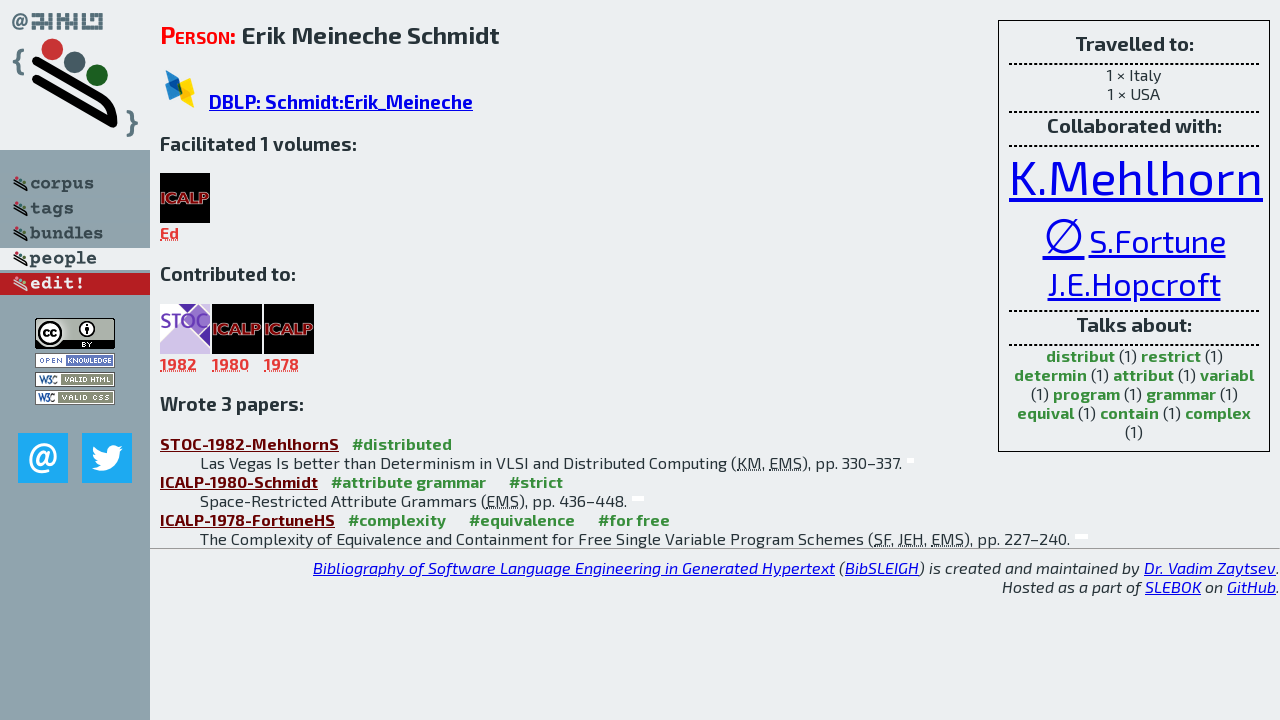

--- FILE ---
content_type: text/html; charset=utf-8
request_url: http://bibtex.github.io/person/Erik_Meineche_Schmidt.html
body_size: 2071
content:
<!DOCTYPE html>
<html>
<head>
	<meta http-equiv="Content-Type" content="text/html; charset=UTF-8"/>
	<meta name="keywords" content="software linguistics, software language engineering, book of knowledge, glossary, academic publications, scientific research, open knowledge, open science"/>
	<title>BibSLEIGH — Erik_Meineche_Schmidt</title>
	<link href="../stuff/bib.css" rel="stylesheet" type="text/css"/>
	<link href='http://fonts.googleapis.com/css?family=Exo+2:400,700,400italic,700italic' rel='stylesheet' type='text/css'>
	<script src="../stuff/jquery.min.js" type="text/javascript"></script>
</head>
<body>
<div class="left">
	<a href="../index.html"><img src="../stuff/bibsleigh.png" alt="BibSLEIGH" title="BibSLEIGH" class="pad"/></a>

	<div class="pad">
		<a href="../index.html"><img src="../stuff/p-corpus.png" alt="BibSLEIGH corpus" title="All papers in the corpus"/></a><br/>
		<a href="../tag/index.html"><img src="../stuff/p-tags.png" alt="BibSLEIGH tags" title="All known tags"/></a><br/>
		<a href="../bundle/index.html"><img src="../stuff/p-bundles.png" alt="BibSLEIGH bundles" title="All selected bundles"/></a><br/>
		<a href="../person/index.html"><img src="../stuff/a-people.png" alt="BibSLEIGH people" title="All contributors"/></a><br/>
<a href="https://github.com/slebok/bibsleigh/edit/master/people/Erik_Meineche_Schmidt.json"><img src="../stuff/edit.png" alt="EDIT!" title="EDIT!"/></a>
	</div>
	<a href="http://creativecommons.org/licenses/by/4.0/" title="CC-BY"><img src="../stuff/cc-by.png" alt="CC-BY"/></a><br/>
	<a href="http://opendatacommons.org/licenses/by/summary/" title="Open Knowledge"><img src="../stuff/open-knowledge.png" alt="Open Knowledge" /></a><br/>
	<a href="http://validator.w3.org/check/referer" title="XHTML 1.0 W3C Rec"><img src="../stuff/xhtml.png" alt="XHTML 1.0 W3C Rec" /></a><br/>
	<a href="http://jigsaw.w3.org/css-validator/check/referer" title="CSS 2.1 W3C CanRec"><img src="../stuff/css.png" alt="CSS 2.1 W3C CanRec" class="pad" /></a><br/>
	<div class="sm">
		<a href="../mailto:vadim@grammarware.net"><img src="../stuff/email.png" alt="email" title="Complain!" /></a>
		<a href="https://twitter.com/intent/tweet?screen_name=grammarware"><img src="../stuff/twitter.png" alt="twitter" title="Mention!" /></a>
	</div>

</div>
<div class="main"><div class="tbox"><code>Travelled to:</code><hr/>1 × Italy<br/>
1 × USA<hr/><code>Collaborated with:</code><hr/><span style="font-size:300.0%"><a href="../person/Kurt_Mehlhorn.html">K.Mehlhorn</a></span>
<span style="font-size:300.0%"><a href="../person/Erik_Meineche_Schmidt.html">∅</a></span>
<span style="font-size:200.0%"><a href="../person/Steven_Fortune.html">S.Fortune</a></span>
<span style="font-size:200.0%"><a href="../person/John_E_Hopcroft.html">J.E.Hopcroft</a></span><hr/><code>Talks about:</code><hr/><span class="tag"><a href="../word/distribut.html">distribut</a></span> (1) 
<span class="tag"><a href="../word/restrict.html">restrict</a></span> (1) 
<span class="tag"><a href="../word/determin.html">determin</a></span> (1) 
<span class="tag"><a href="../word/attribut.html">attribut</a></span> (1) 
<span class="tag"><a href="../word/variabl.html">variabl</a></span> (1) 
<span class="tag"><a href="../word/program.html">program</a></span> (1) 
<span class="tag"><a href="../word/grammar.html">grammar</a></span> (1) 
<span class="tag"><a href="../word/equival.html">equival</a></span> (1) 
<span class="tag"><a href="../word/contain.html">contain</a></span> (1) 
<span class="tag"><a href="../word/complex.html">complex</a></span> (1)</div>
<h2><span class="ttl"> Person:</span> Erik Meineche Schmidt</h2>
<h3><img src="../stuff/ico-dblp.png" alt="DBLP"/> <a href="http://dblp.uni-trier.de/pers/hd/s/Schmidt:Erik_Meineche">DBLP: Schmidt:Erik_Meineche</a></h3><h3>Facilitated 1 volumes:</h3><div class="minibar"><div><a href="../ICALP-1982.html" title="ICALP 1982"><img src="../stuff/icalp.png" class="abc" alt="ICALP 1982"/></a><abbr title="Editor">Ed</abbr></div><br style="clear:left"/></div><h3>Contributed to:</h3><div class="minibar"><div><a href="../STOC-1982.html" title="STOC 1982"><img src="../stuff/stoc.png" class="abc" alt="STOC 1982"/></a><abbr title="1982">1982</abbr></div>
<div><a href="../ICALP-1980.html" title="ICALP 1980"><img src="../stuff/icalp.png" class="abc" alt="ICALP 1980"/></a><abbr title="1980">1980</abbr></div>
<div><a href="../ICALP-1978.html" title="ICALP 1978"><img src="../stuff/icalp.png" class="abc" alt="ICALP 1978"/></a><abbr title="1978">1978</abbr></div><br style="clear:left"/></div><h3>Wrote 3 papers:</h3><dl class="toc"><dt><a href="../STOC-1982-MehlhornS.html">STOC-1982-MehlhornS</a> <span class="tag"><a href="../tag/distributed.html" title="distributed">#distributed</a></span></dt><dd>Las Vegas Is better than Determinism in VLSI and Distributed Computing (<abbr title="Kurt Mehlhorn">KM</abbr>, <abbr title="Erik Meineche Schmidt">EMS</abbr>), pp. 330–337.</dd> <div class="pagevis" style="width:7px"></div>
<dt><a href="../ICALP-1980-Schmidt.html">ICALP-1980-Schmidt</a> <span class="tag"><a href="../tag/attribute%20grammar.html" title="attribute grammar">#attribute grammar</a></span> <span class="tag"><a href="../tag/strict.html" title="strict">#strict</a></span></dt><dd>Space-Restricted Attribute Grammars (<abbr title="Erik Meineche Schmidt">EMS</abbr>), pp. 436–448.</dd> <div class="pagevis" style="width:12px"></div>
<dt><a href="../ICALP-1978-FortuneHS.html">ICALP-1978-FortuneHS</a> <span class="tag"><a href="../tag/complexity.html" title="complexity">#complexity</a></span> <span class="tag"><a href="../tag/equivalence.html" title="equivalence">#equivalence</a></span> <span class="tag"><a href="../tag/for%20free.html" title="for free">#for free</a></span></dt><dd>The Complexity of Equivalence and Containment for Free Single Variable Program Schemes (<abbr title="Steven Fortune">SF</abbr>, <abbr title="John E. Hopcroft">JEH</abbr>, <abbr title="Erik Meineche Schmidt">EMS</abbr>), pp. 227–240.</dd> <div class="pagevis" style="width:13px"></div></dl>
</div>
<hr style="clear:both"/>
<div class="last">
	<em>
		<a href="http://bibtex.github.io">Bibliography of Software Language Engineering in Generated Hypertext</a>
		(<a href="http://github.com/slebok/bibsleigh">BibSLEIGH</a>) is
		created and maintained by <a href="http://grammarware.github.io/">Dr. Vadim Zaytsev</a>.<br/>
		Hosted as a part of <a href="http://slebok.github.io/">SLEBOK</a> on <a href="http://www.github.com/">GitHub</a>.
	</em>
</div>
</body>
</html>